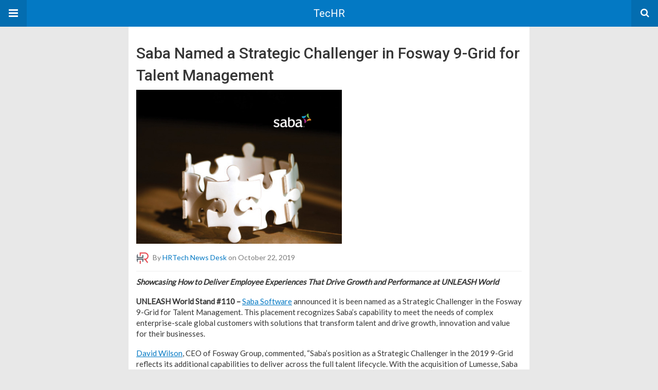

--- FILE ---
content_type: text/html; charset=UTF-8
request_url: https://techrseries.com/amp/hrtechnology/saba-named-a-strategic-challenger-in-fosway-9-grid-for-talent-management/
body_size: 49071
content:
<!DOCTYPE html>
<html lang="en-US" amp>
<head>
	<meta charset="utf-8">
	<meta name="viewport" content="width=device-width,minimum-scale=1,maximum-scale=1,initial-scale=1">
	<meta name="theme-color" content="#0379c4">

	<link rel="icon" href="https://techrseries.com/wp-content/uploads/2021/03/HR_Fevicon.png" sizes="32x32">
<link rel="icon" href="https://techrseries.com/wp-content/uploads/2021/03/HR_Fevicon.png" sizes="192x192">
<link rel="apple-touch-icon" href="https://techrseries.com/wp-content/uploads/2021/03/HR_Fevicon.png">
<meta name="msapplication-TileImage" content="https://techrseries.com/wp-content/uploads/2021/03/HR_Fevicon.png">
			<link rel="canonical" href="https://techrseries.com/hrtechnology/saba-named-a-strategic-challenger-in-fosway-9-grid-for-talent-management/">
			<title>Saba Named a Strategic Challenger in Fosway 9-Grid for Talent</title>
<script type="application/ld+json">{
    "@context": "http://schema.org/",
    "@type": "Organization",
    "@id": "#organization",
    "logo": {
        "@type": "ImageObject",
        "url": "https://techrseries.com/wp-content/uploads/2021/03/Techr_LOGO-09-1.png"
    },
    "url": "https://techrseries.com/",
    "name": "TecHR",
    "description": "TecHR Series covers news,views and interviews from the HR technology realm"
}</script>
<script type="application/ld+json">{
    "@context": "http://schema.org/",
    "@type": "WebSite",
    "name": "TecHR",
    "alternateName": "TecHR Series covers news,views and interviews from the HR technology realm",
    "url": "https://techrseries.com/"
}</script>
<script type="application/ld+json">{
    "@context": "http://schema.org/",
    "@type": "BlogPosting",
    "headline": "Saba Named a Strategic Challenger in Fosway 9-Grid for Talent Management",
    "description": "Showcasing How to Deliver Employee Experiences That Drive Growth and Performance at UNLEASH WorldUNLEASH World Stand #110\u00a0\u2013\u00a0Saba Software announced it is been named as a Strategic\u00a0Challenger in the\u00a0Fosway 9-Grid for Talent Management.\u00a0This placement ",
    "datePublished": "2019-10-22",
    "dateModified": "2019-10-22",
    "author": {
        "@type": "Person",
        "@id": "#person-HRTechNewsDesk",
        "name": "HRTech News Desk"
    },
    "image": "https://techrseries.com/wp-content/uploads/2019/10/Saba-Named-a-Strategic-Challenger-in-Fosway-9-Grid\u2122-for-Talent-Management.jpg",
    "interactionStatistic": [
        {
            "@type": "InteractionCounter",
            "interactionType": "http://schema.org/CommentAction",
            "userInteractionCount": "5"
        }
    ],
    "publisher": {
        "@id": "#organization"
    },
    "mainEntityOfPage": "https://techrseries.com/amp/hrtechnology/saba-named-a-strategic-challenger-in-fosway-9-grid-for-talent-management/"
}</script>
<style amp-custom>
*{-webkit-box-sizing:border-box;-moz-box-sizing:border-box;box-sizing:border-box}amp-iframe{max-width:100%;height:auto}

pre{white-space:pre-wrap}.clearfix:after,.clearfix:before{display:table;content:' ';clear:both}.clearfix{zoom:1}.wrap{padding:15px 15px 0;height:100%}.wrap img{max-width:100%}body.body{background:var(--bg-color);font-family:lato;font-weight:400;color:#363636;line-height:1.44;font-size:15px}.better-amp-wrapper{max-width:780px;margin:0 auto;color:var(--text-color);background:var(--content-bg-color)}.amp-image-tag,amp-video{max-width:100%}blockquote,p{margin:0 0 15px}.bold,b,strong{font-weight:700}a{-webkit-transition:all .4s ease;-moz-transition:all .4s ease;-o-transition:all .4s ease;transition:all .4s ease;color:var(--primary-color)}amp-video{height:auto}.strong-label,blockquote{color:#000;font-family:Roboto;font-weight:500;line-height:1.5}blockquote{border:1px solid #e2e2e2;border-width:1px 0;padding:15px 15px 15px 60px;text-align:left;position:relative;clear:both}blockquote p:last-child{margin-bottom:0}blockquote:before{content:"\f10e";font:normal normal normal 14px/1 FontAwesome;color:#d3d3d3;font-size:28px;position:absolute;left:12px;top:17px}.button,.comments-pagination a,.pagination a{padding:6px 15px;border:1px solid #d7d7d7;background:#faf9f9;color:#494949;font-family:Roboto;font-weight:500;font-size:13px;display:inline-block;text-decoration:none;border-radius:33px}.pagination a{padding:0 15px}.comments-pagination{margin:10px 0;color:#adadad;font-size:small}.comments-pagination a{margin-right:5px;padding:5px 15px}.img-holder{position:relative;width:80px;background:center center no-repeat #eee;display:inline-block;float:left;margin-right:15px;margin-bottom:15px;-webkit-background-size:cover;-moz-background-size:cover;-o-background-size:cover;background-size:cover}.img-holder:before{display:block;content:" ";width:100%;padding-top:70%}.content-holder{position:absolute;bottom:16px;left:16px;right:16px}.h1,.h2,.h3,.h4,.h5,.h6,.heading-typo,h1,h2,h3,h4,h5,h6{font-family:Roboto;font-weight:500;margin:15px 0 7px}.heading{font-size:16px;font-weight:700;margin:10px 0}.site-header{height:52px;width:100%;position:relative;margin:0;color:#fff;background:var(--primary-color)}.site-header .branding,.site-header .navbar-search,.site-header .navbar-toggle{color:#fff;position:absolute;top:0;height:52px;font-weight:400;text-align:center}.site-header .branding{display:block;font-size:20px;text-decoration:none;font-family:Roboto,"Open Sans",sans-serif;width:100%;padding:10px 55px;z-index:9;line-height:32px}.site-header .branding .amp-image-tag{display:inline-block}.sticky-nav .site-header{position:fixed;left:0;right:0;top:0;z-index:999;display:block}body.sticky-nav{padding-top:52px}.site-header .navbar-search,.site-header .navbar-toggle{font-size:18px;z-index:99;border:none;background:rgba(0,0,0,.1);line-height:50px;margin:0;padding:0;width:52px;outline:0;cursor:pointer;-webkit-transition:all .6s ease;-moz-transition:all .6s ease;-o-transition:all .6s ease;transition:all .6s ease}.site-header .navbar-search:hover,.site-header .navbar-toggle:hover{background:rgba(0,0,0,.1)}.site-header .navbar-search:focus,.site-header .navbar-toggle:focus{background:rgba(0,0,0,.2)}.site-header .navbar-toggle{font-size:21px;left:0}.site-header .navbar-search{font-size:18px;right:0;line-height:48px}.better-amp-footer{margin:0;background:var(--footer-bg-color)}.better-amp-footer.sticky-footer{position:fixed;bottom:0;left:0;right:0}.better-amp-footer-nav{border-top:1px solid rgba(0,0,0,.1);padding:14px 15px;background:var(--footer-nav-bg-color)}.better-amp-copyright{padding:17px 10px;text-align:center;font-family:Roboto;font-weight:400;color:#494949;border-top:1px solid rgba(0,0,0,.1);font-size:13px}.footer-navigation{list-style:none;margin:0;padding:0;text-align:center}.footer-navigation li{display:inline-block;margin:0 8px 5px}.footer-navigation li li,.footer-navigation ul{display:none}.footer-navigation a{text-decoration:none;color:#494949;font-family:Roboto;font-weight:300;font-size:14px}.footer-navigation .fa{margin-right:5px}.better-amp-main-link{display:block;text-align:center;font-weight:700;margin:6px 0 12px}.better-amp-main-link a{color:#fff;text-decoration:none;padding:0 15px;display:inline-block;border:1px solid rgba(0,0,0,.08);border-radius:33px;line-height:26px;font-size:12px;font-weight:400;background:var(--primary-color)}.better-amp-main-link a .fa{margin-right:5px}.carousel{overflow:hidden}.carousel .carousel-item,.carousel .img-holder{width:205px;float:none;margin:0}.carousel .carousel-item{margin-right:20px;margin-bottom:20px;overflow:hidden;line-height:0}.carousel .carousel-item:last-child{margin-right:0}.carousel .content-holder{position:relative;bottom:auto;right:auto;top:auto;left:auto;background:#f8f8f8;border:1px solid #e2e2e2;border-top-width:0;float:left;white-space:normal;padding:15px;height:100px;width:100%}.carousel .content-holder h3{margin:0;height:64px;overflow:hidden;position:relative}.carousel .content-holder a{line-height:20px;font-size:15px;color:#000;text-decoration:none}.comment-list{margin:14px 0 0}.comment-list,.comment-list ul{list-style:none;padding:0}.comment-list ul ul{padding:0 0 0 30px}.comment-list .comment{position:relative;margin-top:14px;padding-top:14px;border-top:1px solid #f3f3f3}.comment-list>.comment:first-child{margin-top:0}.comment-list li.comment:after{clear:both;content:' ';display:block}.comment .comment-avatar img{border-radius:50%}.comment .column-1{float:left;width:55px}.comment .column-2{padding-left:75px}.comment .comment-content{color:#838383;margin-top:8px;line-height:1.57;font-size:14px}.comment .comment-content p:last-child{margin-bottom:0}.comment .comment-author{font-size:14px;font-weight:700;font-style:normal}.comment .comment-published{margin-left:10px;font-size:12px;color:#a2a2a2;font-style:italic}.btn,.comment .comment-footer .fa,.comment .comment-footer a{font-size:14px;text-decoration:none}.comment .comment-footer a+a{margin-left:10px}.comments-wrapper .button.add-comment{color:#555}.bs-shortcode{margin:0 0 30px}.bs-shortcode .section-heading{margin:0 0 13px}.bs-shortcode .section-heading .other-link{display:none}.entry-content table{border:1px solid #ddd;margin-bottom:30px;width:100%}.btn{display:inline-block;margin-bottom:0;font-weight:400;text-align:center;vertical-align:middle;touch-action:manipulation;cursor:pointer;white-space:nowrap;padding:6px 12px;line-height:1.42857143;border-radius:4px;-webkit-user-select:none;-moz-user-select:none;-ms-user-select:none;user-select:none;color:#fff;background:var(--primary-color)}.btn.active,.btn:active{outline:0;background-image:none;-webkit-box-shadow:inset 0 3px 5px rgba(0,0,0,.125);box-shadow:inset 0 3px 5px rgba(0,0,0,.125)}.btn.disabled,.btn[disabled],fieldset[disabled] .btn{cursor:not-allowed;pointer-events:none;opacity:.65;filter:alpha(opacity=65);-webkit-box-shadow:none;box-shadow:none}.btn-lg{padding:10px 16px;font-size:18px;line-height:1.33;border-radius:6px}.btn-sm,.btn-xs{font-size:12px;line-height:1.5;border-radius:3px}.btn-sm{padding:5px 10px}.btn-xs{padding:1px 5px}.btn-block{display:block;width:100%}.btn-block+.btn-block{margin-top:5px}

.better-amp-sidebar{background:#fff;max-width:350px;min-width:270px;padding-bottom:30px}.better-amp-sidebar .sidebar-container{width:100%}.better-amp-sidebar .close-sidebar{font-size:16px;border:none;color:#fff;position:absolute;top:10px;right:10px;background:0 0;width:32px;height:32px;line-height:32px;text-align:center;padding:0;outline:0;-webkit-transition:all .6s ease;-moz-transition:all .6s ease;-o-transition:all .6s ease;transition:all .6s ease;cursor:pointer}.better-amp-sidebar .close-sidebar:hover{background:rgba(0,0,0,.1)}.sidebar-brand{color:#fff;padding:35px 24px 24px;text-align:center;font-family:Roboto;line-height:2;background:var(--primary-color)}.sidebar-brand .logo .amp-image-tag{display:inline-block;margin:0}.sidebar-brand.type-text{padding-top:50px}.sidebar-brand .brand-name{font-weight:500;font-size:18px}.sidebar-brand .brand-description{font-weight:400;font-size:14px;line-height:1.4;margin-top:4px}.better-amp-sidebar .amp-menu{margin-top:15px}.better-amp-sidebar .social-list-wrapper{margin:17px 0 0}.sidebar-footer{border-top:1px solid rgba(0,0,0,.09);font-family:Roboto;font-size:13px;padding:20px 15px;margin-top:15px;color:#848484;line-height:1.7}.amp-menu div{padding:0}.amp-menu h6,.amp-menu section{-webkit-transition:all .3s ease;-moz-transition:all .3s ease;-o-transition:all .3s ease;transition:all .3s ease}.amp-menu h6[aria-expanded=false]{background:0 0;border:none}.amp-menu section[expanded]{color:#363636;background:#eee;background:rgba(0,0,0,.08);padding-left:10px}.amp-menu section[expanded]>h6{margin-left:-10px;background:0 0}.amp-menu a,.amp-menu h6{color:inherit;font-size:1.3rem;font-weight:300;padding:0;border:none}.amp-menu h6 a{padding:0;margin:0}.amp-menu a,.amp-menu span{color:#565656;padding:10px 0 10px 20px;display:block;position:relative;-webkit-transition:all ease-in-out .22s;transition:all ease-in-out .22s;text-decoration:none;font-size:14px;font-weight:400;font-family:Roboto}.amp-menu a:hover,.amp-menu span:hover{background:rgba(0,0,0,.06)}.amp-menu span:hover>a{background:0 0}.amp-menu span span{padding:0;margin:0;display:inline-block}.amp-menu span span:after{display:none}.amp-menu h6 span:after{position:absolute;right:0;top:0;font-family:FontAwesome;font-size:12px;line-height:38px;content:'\f0dd';color:#363636;-webkit-transition:all .4s ease;-moz-transition:all .4s ease;-o-transition:all .4s ease;transition:all .4s ease;width:40px;text-align:center}.amp-menu section[expanded]>h6 span:after{-webkit-transform:rotate(180deg);tranform:rotate(180deg);top:4px}.amp-menu .menu-item:not(.menu-item-has-children){padding:0}.amp-menu span.menu-item-deep.menu-item-deep{padding:0 0 0 25px}.amp-menu i{font-size:14px;margin-right:5px;margin-top:-3px}

.amp-social-list-wrapper{margin:15px 0}.amp-social-list-wrapper.share-list{border:1px solid #e2e2e2;padding:10px 10px 6px}.amp-social-list-wrapper .number{font-size:12px;font-weight:700;margin:0 0 0 4px;font-family:Arial,"Helvetica Neue",Helvetica,sans-serif;display:inline-block}.amp-social-list-wrapper .post-share-btn{background:#fff;border:1px solid #e2e2e2;line-height:30px;height:30px;display:inline-block;padding:0 10px;border-radius:30px;font-size:12px;color:#4d4d4d;margin-right:8px;margin-bottom:4px;vertical-align:top}.amp-social-list-wrapper .post-share-btn .fa{font-size:14px}.amp-social-list-wrapper .post-share-btn .fa,.amp-social-list-wrapper .post-share-btn .number,.amp-social-list-wrapper .post-share-btn .text{line-height:28px;vertical-align:top}.amp-social-list-wrapper .post-share-btn .text{font-size:12px;margin-left:3px}ul.amp-social-list{list-style:none;margin:0;padding:0;display:inline-block;font-size:0;vertical-align:top}.amp-social-list li{display:inline-block;margin-right:6px;vertical-align:top}.amp-social-list li:last-child{margin-right:0}.amp-social-list .social-item a{color:#fff;min-width:30px;height:30px;overflow:hidden;border-radius:15px;background:#bbb;display:inline-block;text-align:center;vertical-align:middle;font-size:14px;line-height:28px;margin-bottom:5px}.amp-social-list .social-item.has-count a{padding:0 10px}.amp-social-list .social-item.has-count .fa{margin-right:1px}.amp-social-list .fa{vertical-align:middle}.amp-social-list .item-title,.amp-social-list .number:empty{display:none}.amp-social-list .social-item.facebook a{background-color:#2d5f9a}.amp-social-list .social-item.facebook a:hover{background-color:#1b4a82}.amp-social-list .social-item.twitter a{background-color:#53c7ff}.amp-social-list .social-item.twitter a:hover{background-color:#369ed0}.amp-social-list .social-item.google_plus a{background-color:#d93b2b}.amp-social-list .social-item.google_plus a:hover{background-color:#b7291a}.amp-social-list .social-item.pinterest a{background-color:#a41719}.amp-social-list .social-item.pinterest a:hover{background-color:#8c0a0c}.amp-social-list .social-item.linkedin a{background-color:#005182}.amp-social-list .social-item.linkedin a:hover{background-color:#003b5f}.amp-social-list .social-item.email a{background-color:#444}.amp-social-list .social-item.email a:hover{background-color:#2f2f2f}.amp-social-list .social-item.tumblr a{background-color:#3e5a70}.amp-social-list .social-item.tumblr a:hover{background-color:#426283}.amp-social-list .social-item.telegram a{background-color:#179cde}.amp-social-list .social-item.telegram a:hover{background-color:#0f8dde}.amp-social-list .social-item.reddit a{background-color:#ff4500}.amp-social-list .social-item.reddit a:hover{background-color:#dc3c01}.amp-social-list .social-item.stumbleupon a{background-color:#ee4813}.amp-social-list .social-item.stumbleupon a:hover{background-color:#ce3d0f}.amp-social-list .social-item.vk a{background-color:#4c75a3}.amp-social-list .social-item.vk a:hover{background-color:#3e5f84}.amp-social-list .social-item.digg a{background-color:#000}.amp-social-list .social-item.digg a:hover{background-color:#2f2f2f}.amp-social-list .social-item.whatsapp a{background-color:#00e676}.amp-social-list .social-item.whatsapp a:hover{background-color:#00c462}

.entry-content .gallery .gallery-item img,.entry-content figure,.entry-content img{max-width:100%;height:auto}.entry-content{margin-bottom:25px}.entry-content>:last-child{margin-bottom:0}.entry-content .bs-intro{font-size:110%;font-weight:bolder;-webkit-font-smoothing:antialiased}.entry-content p{padding:0;margin:0 0 17px}.entry-content ol,.entry-content ul{margin-bottom:17px}.entry-content table{border:1px solid #ddd}.entry-content table>tbody>tr>td,.entry-content table>tbody>tr>th,.entry-content table>tfoot>tr>td,.entry-content table>tfoot>tr>th,.entry-content table>thead>tr>td,.entry-content table>thead>tr>th{border:1px solid #ddd;padding:7px 10px}.entry-content table>thead>tr>td,.entry-content table>thead>tr>th{border-bottom-width:2px}.entry-content dl dt{font-size:15px}.entry-content dl dd{margin-bottom:10px}.entry-content acronym[title]{border-bottom:1px dotted #999}.entry-content .alignright,.entry-content .wp-caption.alignright{margin:5px 0 20px 20px;float:right}.entry-content .alignleft,.entry-content .wp-caption.alignleft{margin:5px 20px 15px 0;float:left}.entry-content .wp-caption.alignleft .wp-caption-text,.entry-content figure.alignleft .wp-caption-text{text-align:left}.entry-content .wp-caption.alignright .wp-caption-text,.entry-content figure.alignright .wp-caption-text{text-align:right}.entry-content .wp-caption,.entry-content img.aligncenter{display:block;margin:15px auto 25px}.entry-content .wp-caption.aligncenter,.entry-content figure.aligncenter{margin:20px auto;text-align:center}.entry-content .wp-caption.aligncenter img,.entry-content figure.aligncenter img{display:inline-block}.entry-content .gallery-caption,.entry-content .wp-caption-text,.entry-content figcaption{margin:5px 0 0;font-style:italic;text-align:left;font-size:13px;color:#545454;line-height:15px;padding:0}.entry-content .twitter-tweet{width:100%}.entry-content .gallery{text-align:center}.entry-content .gallery:after{content:"";display:table;clear:both}.entry-content .gallery .gallery-item{margin-bottom:10px;position:relative}.entry-content .gallery.gallery-columns-2{clear:both}.entry-content .gallery.gallery-columns-2 .gallery-item{width:50%;float:left}.entry-content .gallery.gallery-columns-3 .gallery-item{width:33.33%;float:left}.entry-content .gallery.gallery-columns-4 .gallery-item{width:25%;float:left}.entry-content .gallery.gallery-columns-5 .gallery-item{width:20%;float:left}.entry-content .gallery.gallery-columns-6 .gallery-item{width:16.666%;float:left}.entry-content .gallery.gallery-columns-7 .gallery-item{width:14.28%;float:left}.entry-content .gallery.gallery-columns-8 .gallery-item{width:12.5%;float:left}.entry-content .gallery.gallery-columns-9 .gallery-item{width:11.111%;float:left}.entry-content .terms-list{margin-bottom:10px}.entry-content .terms-list span.sep{margin:0 5px}.entry-content a:hover{text-decoration:underline}.entry-content a:visited{opacity:.8}.entry-content hr{margin:27px 0;border-top:2px solid #F0F0F0}.entry-content code{padding:4px 6px;font-size:90%;color:inherit;background-color:#EAEAEA;border-radius:0}.entry-content pre{padding:15px;background-color:#f5f5f5;border:1px solid #DCDCDC;border-radius:0}.entry-content .wp-caption-text{font-size:13px;color:#8a8a8a;text-align:center;line-height:1.8;margin-top:5px}.entry-content ul.bs-shortcode-list,.entry-content ul.bs-shortcode-list ul{list-style:none;padding-left:20px;overflow:hidden}.entry-content ul.bs-shortcode-list ul{padding-left:13px}.entry-content ul.bs-shortcode-list li{position:relative;margin-bottom:7px;padding-left:25px}.entry-content ul.bs-shortcode-list li:before{width:25px;content:"\f00c";display:inline-block;font:normal normal normal 14px/1 FontAwesome;font-size:inherit;text-rendering:auto;-webkit-font-smoothing:antialiased;-moz-osx-font-smoothing:grayscale;position:absolute;left:0;top:6px;color:var(--primary-color)}.entry-content ul.bs-shortcode-list li:empty{display:none}.entry-content ul.bs-shortcode-list.list-style-check li:before{content:"\f00c"}.entry-content ul.bs-shortcode-list.list-style-star li:before{content:"\f005"}.entry-content ul.bs-shortcode-list.list-style-edit li:before{content:"\f044"}.entry-content ul.bs-shortcode-list.list-style-folder li:before{content:"\f07b"}.entry-content ul.bs-shortcode-list.list-style-file li:before{content:"\f15b"}.entry-content ul.bs-shortcode-list.list-style-heart li:before{content:"\f004"}.entry-content ul.bs-shortcode-list.list-style-asterisk li:before{content:"\f069"}

.single-post{margin:0 0 15px}.single-post .post-thumbnail{margin-bottom:15px;text-align:center;font-size:0}.single-post .post-thumbnail amp-img{max-width:100%}.single-post .post-title{font-size:20px;margin:0 0 15px;line-height:1.3}.single-post .post-subtitle{font-size:16px;font-weight:400;margin:-8px 0 15px;color:#7b7b7b;font-style:italic}.single-post .post-meta{color:#7b7b7b;font-size:14px;border-bottom:1px solid #eee;padding-bottom:12px;margin-bottom:10px}.single-post .post-meta amp-img{display:inline-block;vertical-align:middle;border-radius:50%;margin-right:6px}.single-post .post-meta a{text-decoration:none;font-size:14px;text-transform:capitalize;color:var(--primary-color)}.comments-wrapper{border:1px solid #e2e2e2;background:#fff;margin:15px 0 20px;padding:16px 8px 16px 12px;position:relative;line-height:18px}.comments-wrapper .comments-label{display:inline-block;line-height:32px}.comments-wrapper .counts-label{color:#929292}.comments-wrapper .button.add-comment{float:right;margin-top:0;line-height:30px;padding:0 17px;font-size:12px;border-radius:33px}

.post-terms{margin:0 0 10px;position:relative;padding-left:48px;clear:both}.post-terms .term-type,.post-terms a{display:inline-block;line-height:20px;padding:0 11px;border:1px solid #dcdcdc;font-size:12px;text-decoration:none;margin-right:4px;border-radius:33px;color:#464646}.post-terms .term-type,.post-terms a:hover{color:#fff;border-color:transparent;background:var(--primary-color)}.post-terms .term-type{margin-right:6px;position:absolute;left:0}.post-terms.cats .term-type{background:var(--primary-color)}.post-terms a{margin:0 4px 4px 0}.post-terms a:last-child{margin-right:0}.post-terms .post-categories{display:inline;list-style:none;padding:0;margin:0;font-size:0}.post-terms .post-categories li{display:inline}.post-terms .post-categories li a{margin-right:4px}.post-terms .post-categories li:last-child a{margin-right:0}

.element-1422631905-6970e6c752441 .img-holder{background-image:url(https://techrseries.com/wp-content/uploads/2026/01/Do-Employees-Feel-Protected-at-Work-TalentLMS-Survey-Reveals-Gaps-Driven-by-Fear-and-Unequal-Accountability-260x200.jpg);width:205px}

.element-1769051573-6970e6c75290c .img-holder{background-image:url(https://techrseries.com/wp-content/uploads/2026/01/Gusto-Taps-zerohash-to-Provide-Instant-Global-Stablecoin-Payouts-260x200.jpg);width:205px}

.element-1422137919-6970e6c752bde .img-holder{background-image:url(https://techrseries.com/wp-content/uploads/2026/01/Brix-Launches-AI-Agents-and-Global-Headhunter-Network-to-Power-the-Next-Generation-of-Global-Hiring-260x200.jpg);width:205px}

.element-393704554-6970e6c752e7d .img-holder{background-image:url(https://techrseries.com/wp-content/uploads/2026/01/Businessolver-Advances-AI-Benefits-Support-and-HR-Analytics-in-2025-Reporting-83-Client-NPS-260x200.jpg);width:205px}

.element-1101325248-6970e6c7531d4 .img-holder{background-image:url(https://techrseries.com/wp-content/uploads/2026/01/Atos-and-Graia-unite-to-break-language-barriers-in-the-workplace-with-real-time-voice-translation-260x200.jpg);width:205px}

.element-402273414-6970e6c7534b4 .img-holder{background-image:url(https://techrseries.com/wp-content/uploads/2026/01/Health-Monitor-Network-Earns-Great-Place-To-Work®-Certification-for-Sixth-Consecutive-Year-260x200.jpg);width:205px}

.element-1211971283-6970e6c753821 .img-holder{background-image:url(https://techrseries.com/wp-content/uploads/2026/01/New-30-Week-Agentic-AI-Training-Course-for-Engineers-and-Developers-Announced-Interview-Kickstart-Program-Produces-Top-AI-Engineers-for-FAANG-Jobs-260x200.jpg);width:205px}

@font-face {
    font-family: "bs-icons";
    src:url("https://techrseries.com/wp-content/themes/publisher/includes/libs/better-framework/assets/fonts/bs-icons.eot");
    src:url("https://techrseries.com/wp-content/themes/publisher/includes/libs/better-framework/assets/fonts/bs-icons.eot?#iefix") format("embedded-opentype"),
    url("https://techrseries.com/wp-content/themes/publisher/includes/libs/better-framework/assets/fonts/bs-icons.woff") format("woff"),
    url("https://techrseries.com/wp-content/themes/publisher/includes/libs/better-framework/assets/fonts/bs-icons.ttf") format("truetype"),
    url("https://techrseries.com/wp-content/themes/publisher/includes/libs/better-framework/assets/fonts/bs-icons.svg#bs-icons") format("svg");
    font-weight: normal;
    font-style: normal;
}

[class^="bsfi-"],
[class*=" bsfi-"] {
    display: inline-block;
    font: normal normal normal 14px/1 "bs-icons";
    font-size: inherit;
    text-rendering: auto;
    -webkit-font-smoothing: antialiased;
    -moz-osx-font-smoothing: grayscale;
}

[class^="bsfii"],
[class*=" bsfii"] {
    font: normal normal normal 14px/1 "bs-icons";
}

/* Icons */
.bsfi-facebook:before {
    content: "\b000";
}
.bsfi-twitter:before {
    content: "\b001";
}
.bsfi-dribbble:before {
    content: "\b002";
}
.bsfi-vimeo:before {
    content: "\b003";
}
.bsfi-rss:before {
    content: "\b004";
}
.bsfi-github:before {
    content: "\b005";
}
.bsfi-vk:before {
    content: "\b006";
}
.bsfi-delicious:before {
    content: "\b007";
}
.bsfi-soundcloud:before {
    content: "\b009";
}
.bsfi-behance:before {
    content: "\b00a";
}
.bsfi-pinterest:before {
    content: "\b00b";
}
.bsfi-vine:before {
    content: "\b00c";
}
.bsfi-steam:before {
    content: "\b00d";
}
.bsfi-flickr:before {
    content: "\b00e";
}
.bsfi-forrst:before {
    content: "\b010";
}
.bsfi-mailchimp:before {
    content: "\b011";
}
.bsfi-tumblr:before {
    content: "\b013";
}
.bsfi-500px:before {
    content: "\b014";
}
.bsfi-members:before {
    content: "\b015";
}
.bsfi-comments:before {
    content: "\b016";
}
.bsfi-posts:before {
    content: "\b017";
}
.bsfi-instagram:before {
    content: "\b018";
}
.bsfi-whatsapp:before {
    content: "\b019";
}
.bsfi-line:before {
    content: "\b01a";
}
.bsfi-blackberry:before {
    content: "\b01b";
}
.bsfi-viber:before {
    content: "\b01c";
}
.bsfi-skype:before {
    content: "\b01d";
}
.bsfi-gplus:before {
    content: "\b01e";
}
.bsfi-telegram:before {
    content: "\b01f";
}
.bsfi-apple:before {
    content: "\b020";
}
.bsfi-android:before {
    content: "\b021";
}
.bsfi-fire-1:before {
    content: "\b022";
}
.bsfi-fire-2:before {
    content: "\b023";
}
.bsfi-publisher:before {
    content: "\b024";
}
.bsfi-betterstudio:before {
    content: "\b025";
}
.bsfi-fire-3:before {
    content: "\b026";
}
.bsfi-fire-4:before {
    content: "\b027";
}
.bsfi-disqus:before {
    content: "\b028";
}
.bsfi-better-amp:before {
    content: "\b029";
}
.bsfi-ok-ru:before {
    content: "\b030";
}
.bsfi-linkedin:before {
    content: "\b012";
}
.bsfi-snapchat:before {
    content: "\b031";
}
.bsfi-comments-1:before {
    content: "\b032";
}
.bsfi-comments-2:before {
    content: "\b033";
}
.bsfi-comments-3:before {
    content: "\b034";
}
.bsfi-calender:before {
    content: "\b035";
}
.bsfi-comments-4:before {
    content: "\b036";
}
.bsfi-comments-5:before {
    content: "\b037";
}
.bsfi-comments-6:before {
    content: "\b038";
}
.bsfi-comments-7:before {
    content: "\b039";
}
.bsfi-quote-1:before {
    content: "\b040";
}
.bsfi-quote-2:before {
    content: "\b041";
}
.bsfi-quote-3:before {
    content: "\b042";
}
.bsfi-quote-4:before {
    content: "\b043";
}
.bsfi-quote-5:before {
    content: "\b044";
}
.bsfi-quote-6:before {
    content: "\b045";
}
.bsfi-quote-7:before {
    content: "\b046";
}
.bsfi-youtube:before {
    content: "\b008";
}
.bsfi-envato:before {
    content: "\b00f";
}
.bsfi-arrow3-n:before {
    content: "\b047";
}
.bsfi-arrow3-s:before {
    content: "\b048";
}
.bsfi-arrow-n:before {
    content: "\b049";
}
.bsfi-arrow-ne:before {
    content: "\b050";
}
.bsfi-arrow-s:before {
    content: "\b051";
}
.bsfi-arrow-se:before {
    content: "\b052";
}
.bsfi-arrow2-n:before {
    content: "\b053";
}
.bsfi-arrow2-s:before {
    content: "\b054";
}
.bsfi-map-marker:before {
    content: "\b055";
}
.bsfi-arrow3-e:before {
    content: "\b056";
}
.bsfi-arrow-e:before {
    content: "\b057";
}
.bsfi-arrow-up-down:before {
    content: "\b058";
}
.bsfi-arrow2-e:before {
    content: "\b059";
}
.bsfi-arrow-left-right:before {
    content: "\b060";
}
.bsfi-bell:before {
    content: "\b061";
}
.bsfi-facebook-messenger:before {
    content: "\b062";
}
.bsfi-aparat:before {
    content: "\b063";
}


/* alias */
.bsfi-google:before {
    content: "\b01e";
}
.bsfi-bbm:before {
    content: "\b01b";
}
.bsfi-appstore:before {
    content: "\b020";
}
.bsfi-bs:before {
    content: "\b025";
}
.bsfi-ok_ru:before {
    content: "\b030";
}
.bsfi-fb-messenger:before {
    content: "\b062";
}


	:root{
		--primary-color: #0379c4;
		--text-color: #363636;
		--bg-color: #e8e8e8;
		--content-bg-color:#ffffff;
		--footer-bg-color:#f3f3f3;
		--footer-nav-bg-color:#ffffff;
	}
	


</style><link rel='stylesheet' id='font-awesome-css' href='https://maxcdn.bootstrapcdn.com/font-awesome/4.7.0/css/font-awesome.min.css?ver=6.9' type='text/css' media='all' />
<link rel='stylesheet' id='google-fonts-css' href='https://fonts.googleapis.com/css?family=Lato%3A400%2C600%7CRoboto%3A300%2C400%2C500%2C700&#038;ver=6.9' type='text/css' media='all' />
<script type="text/javascript" custom-element=amp-carousel async src="https://cdn.ampproject.org/v0/amp-carousel-0.2.js" id="amp-carousel-js"></script>
<script type="text/javascript" async src="https://cdn.ampproject.org/v0.js" id="ampproject-js"></script>
<script type="text/javascript" custom-element=amp-sidebar async src="https://cdn.ampproject.org/v0/amp-sidebar-0.1.js" id="amp-sidebar-js"></script>
<style amp-boilerplate>body{-webkit-animation:-amp-start 8s steps(1,end) 0s 1 normal both;-moz-animation:-amp-start 8s steps(1,end) 0s 1 normal both;-ms-animation:-amp-start 8s steps(1,end) 0s 1 normal both;animation:-amp-start 8s steps(1,end) 0s 1 normal both}@-webkit-keyframes -amp-start{from{visibility:hidden}to{visibility:visible}}@-moz-keyframes -amp-start{from{visibility:hidden}to{visibility:visible}}@-ms-keyframes -amp-start{from{visibility:hidden}to{visibility:visible}}@-o-keyframes -amp-start{from{visibility:hidden}to{visibility:visible}}@keyframes -amp-start{from{visibility:hidden}to{visibility:visible}}</style><noscript><style amp-boilerplate>body{-webkit-animation:none;-moz-animation:none;-ms-animation:none;animation:none}</style></noscript></head>
<body class="wp-singular post-template-default single single-post postid-43472 single-format-standard wp-theme-publisher body sticky-nav cookies-not-set bs-theme bs-publisher bs-publisher-classic-magazine active-light-box ltr close-rh page-layout-2-col page-layout-2-col-right full-width active-sticky-sidebar main-menu-sticky-smart main-menu-out-full-width active-ajax-search single-prim-cat-25 single-cat-25 single-cat-4  wpb-js-composer js-comp-ver-6.7.0 vc_responsive bs-ll-a elementor-default">
<amp-sidebar id="better-ampSidebar" class="better-amp-sidebar" layout="nodisplay" side="left">
	<div class="sidebar-container">

		<button on="tap:better-ampSidebar.close" class="close-sidebar" tabindex="11" role="button">
			<i class="fa fa-caret-left" aria-hidden="true"></i>
		</button>

		<div class="sidebar-brand type-text">

			
			<div class="brand-name">
				TecHR			</div>

			
				<div class="brand-description">
					TecHR Series covers news,views and interviews from the HR technology realm				</div>

			
		</div>

				<div class="sidebar-footer">
			<div class="amp-social-list-wrapper">
	<ul class="amp-social-list clearfix">
					<li class="social-item facebook">
				<a href="#" target="_blank">
					<i class="fa fa-facebook"></i>
					<span class="item-title">facebook</span>
				</a>
			</li>
						<li class="social-item twitter">
				<a href="#" target="_blank">
					<i class="fa fa-twitter"></i>
					<span class="item-title">twitter</span>
				</a>
			</li>
						<li class="social-item google_plus">
				<a href="#" target="_blank">
					<i class="fa fa-google-plus"></i>
					<span class="item-title">google_plus</span>
				</a>
			</li>
						<li class="social-item email">
				<a href="mailto://#" target="_blank">
					<i class="fa fa-envelope-open"></i>
					<span class="item-title">Email</span>
				</a>
			</li>
			</ul>
</div>
		</div>

	</div>
</amp-sidebar>
<div class="better-amp-wrapper">
	<header itemscope itemtype="https://schema.org/WPHeader" class="site-header">
					<button class="fa fa-bars navbar-toggle" on="tap:better-ampSidebar.toggle" tabindex="10" role="button"></button>
				<a href="https://techrseries.com/amp" class="branding text-logo ">
		TecHR	</a>
				<a href="https://techrseries.com/amp?s" class="navbar-search"><i class="fa fa-search" aria-hidden="true"></i>
			</a>
				</header><!-- End Main Nav -->
		<div class="wrap">
	<div class="single-post clearfix post-43472 post type-post status-publish format-standard has-post-thumbnail  category-hrtechnology category-news tag-david-wilson tag-fosway-9 tag-hr-technology tag-hr-technology-news tag-news tag-saba tag-saba-software tag-talent-management have-thumbnail clearfx">

				<h1>
			Saba Named a Strategic Challenger in Fosway 9-Grid for Talent Management		</h1>
					<div class="post-thumbnail">
				<amp-img width="400" height="300" src="https://techrseries.com/wp-content/uploads/2019/10/Saba-Named-a-Strategic-Challenger-in-Fosway-9-Grid%E2%84%A2-for-Talent-Management.jpg" class="attachment-better-amp-large size-better-amp-large wp-post-image" alt="Saba Named a Strategic Challenger in Fosway 9-Grid for Talent Management" layout="responsive" srcset="https://techrseries.com/wp-content/uploads/2019/10/Saba-Named-a-Strategic-Challenger-in-Fosway-9-Grid™-for-Talent-Management.jpg 563w, https://techrseries.com/wp-content/uploads/2019/10/Saba-Named-a-Strategic-Challenger-in-Fosway-9-Grid™-for-Talent-Management-300x225.jpg 300w" sizes="(max-width: 400px) 100vw, 400px"></amp-img>			</div>
		
		<div class="post-meta">
						<a href="https://techrseries.com/amp/author/techr-news-desk/" class="post-author-avatar"><amp-img src="https://techrseries.com/wp-content/uploads/2021/03/HR_Fevicon-1-100x100.jpg" height="26" width="26" class="avatar pp-user-avatar avatar-26 photo  amp-image-tag" sizes="(min-width: 26px) 26px, 100vw"></amp-img></a>By <a href="https://techrseries.com/amp/author/techr-news-desk/">HRTech News Desk</a> on October 22, 2019		</div>

		<div class="post-content entry-content">
			<p><em><strong>Showcasing How to Deliver Employee Experiences That Drive Growth and Performance at UNLEASH World</strong></em></p>
<p><b>UNLEASH World Stand #110 </b><b>– </b><a href="https://www.saba.com/resources/case-studies/yum-brands" target="_blank">Saba Software</a> announced it is been named as a Strategic Challenger in the Fosway 9-Grid for Talent Management. This placement recognizes Saba’s capability to meet the needs of complex enterprise-scale global customers with solutions that transform talent and drive growth, innovation and value for their businesses.</p>
<p><a href="https://www.linkedin.com/in/dwil23/?originalSubdomain=uk"><span class="xn-person">David Wilson</span></a>, CEO of Fosway Group, commented, “Saba’s position as a Strategic Challenger in the 2019 9-Grid reflects its additional capabilities to deliver across the full talent lifecycle. With the acquisition of Lumesse, Saba has significantly enhanced its presence and capabilities in <span class="xn-location">Europe</span>, as well as gaining an enterprise capability for talent acquisition and further strengthening its core talent and HR credentials.”</p>
<p><strong><em>HR Technology News: </em></strong><a href="https://techrseries.com/amp/automation/webinfinity-addresses-the-engagement-gap-in-business-portals-with-its-engagement-automation-engine/">Webinfinity Addresses The Engagement Gap In Business Portals With Its Engagement Automation Engine</a></p>
<p>Saba’s hyper-connected approach to talent management delivers a connected, personalized talent experience designed to help organizations engage and inspire their people in all the moments that matter.</p>
<ul>
<li><b>Attract, hire and onboard future stars</b> – Find and attract top talent for critical roles. Then elevate their onboarding with a tailored development and coaching plan that drives performance from day one.</li>
<li><b>Guide people to develop their own skills </b>– Motivate people with personalized, just-in-time development experiences. Prescribe learning in the moment of need and give them the autonomy to explore and grow on their own.</li>
<li><b>Inspire better performance</b> – Create a high-performance culture through ongoing coaching, feedback and development to enable employees to achieve their goals.</li>
<li><b>Understand the pulse of employee engagement</b> – Better understand what motivates employees, connect everyone, and recognize people in all the ways that matter.</li>
</ul>
<p><strong><em>HR Technology News: </em></strong><a href="https://techrseries.com/amp/hrtechnology/ad-resources-to-expand-into-nordics/">A&amp;D Resources to Expand into Nordics</a></p>
<p>“We wanted to do more with our performance and talent management approach. We have always had a big learning culture, but what we haven’t had is a solution that could truly connect that to performance outcomes,” said <span class="xn-person">Roger Mason</span>, Head of Learning and Development, Reed Specialist Recruitment. “Saba, for us, is a platform where can connect and manage everything to do with the talent experience centrally, for thousands of people across the business – while enjoying the benefits of aligned learning.”</p>
<p><b>A global leader in talent<br></b>Saba’s performance, growth, customer advocacy and impact in <span class="xn-location">Europe</span> also recently earned the company recognition in two other major Fosway 9-Grid reports in 2019.  Saba is named a Strategic Challenger in the Fosway 9-Grid for Talent Acquisition for its robust talent acquisition capabilities that address the complex recruiting challenges of global enterprise customers; and earned Strategic Leader placement in the Fosway 9-Grid for Learning Systems based on its breadth and depth of learning capabilities, addressing sophisticated needs of organizations and the personalized development experiences that enable performance and growth for learners.</p>
<p><strong><em>HR Technology News: </em></strong><a href="https://techrseries.com/amp/news/hireright-launches-compliance-workbench-to-help-employers-ensure-ban-the-box-compliance/">HireRight Launches Compliance Workbench To Help Employers Ensure “Ban the Box” Compliance</a></p>
		</div>

		<div class="post-terms tags"><span class="term-type"><i class="fa fa-tags"></i></span><a href="https://techrseries.com/amp/tag/david-wilson/">David Wilson</a><a href="https://techrseries.com/amp/tag/fosway-9/">Fosway 9</a><a href="https://techrseries.com/amp/tag/hr-technology/">HR Technology</a><a href="https://techrseries.com/amp/tag/hr-technology-news/">HR Technology News</a><a href="https://techrseries.com/amp/tag/news/">NEWS</a><a href="https://techrseries.com/amp/tag/saba/">Saba</a><a href="https://techrseries.com/amp/tag/saba-software/">Saba Software</a><a href="https://techrseries.com/amp/tag/talent-management/">Talent Management</a></div>			<div class="post-terms cats"><span class="term-type"><i class="fa fa-folder-open"></i></span>
				<ul class="post-categories">
	<li><a href="https://techrseries.com/amp/category/hrtechnology/">HR Technology</a></li>
	<li><a href="https://techrseries.com/amp/category/news/">News</a></li></ul>			</div>
				</div>


<div class="amp-social-list-wrapper share-list post-social-list">
		<span class="share-handler post-share-btn">
		<i class="fa fa-share-alt" aria-hidden="true"></i>
					<b class="text">Share</b>
				</span>

	<ul class="amp-social-list clearfix">
		<li class="social-item facebook"><a href="https://www.facebook.com/sharer.php?u=https%3A%2F%2Ftechrseries.com%2Fhrtechnology%2Fsaba-named-a-strategic-challenger-in-fosway-9-grid-for-talent-management%2F" target="_blank" class="bs-button-el"><i class="fa fa-facebook"></i></a></li><li class="social-item twitter"><span><i class="fa fa-twitter"></i></span></li>	</ul>
</div>

	<div class="related-posts-wrapper carousel">

		<h5 class="heading">Related Posts</h5>

		<amp-carousel class="amp-carousel " type="carousel" height="260">
							<div class="element-1422631905-6970e6c752441 carousel-item">
					<a class="img-holder" href="https://techrseries.com/amp/talent-acquisition/do-employees-feel-protected-at-work-talentlms-survey-reveals-gaps-driven-by-fear-and-unequal-accountability/"></a>
					<div class="content-holder">
						<h3><a href="https://techrseries.com/amp/talent-acquisition/do-employees-feel-protected-at-work-talentlms-survey-reveals-gaps-driven-by-fear-and-unequal-accountability/">Do Employees Feel Protected at Work? TalentLMS Survey Reveals Gaps Driven by Fear and Unequal Accountability</a></h3>
					</div>
				</div>
								<div class="element-1769051573-6970e6c75290c carousel-item">
					<a class="img-holder" href="https://techrseries.com/amp/hrtechnology/gusto-taps-zerohash-to-provide-instant-global-stablecoin-payouts/"></a>
					<div class="content-holder">
						<h3><a href="https://techrseries.com/amp/hrtechnology/gusto-taps-zerohash-to-provide-instant-global-stablecoin-payouts/">Gusto Taps zerohash to Provide Instant, Global Stablecoin Payouts</a></h3>
					</div>
				</div>
								<div class="element-1422137919-6970e6c752bde carousel-item">
					<a class="img-holder" href="https://techrseries.com/amp/artificial-intelligence/brix-launches-ai-agents-and-global-headhunter-network-to-power-the-next-generation-of-global-hiring/"></a>
					<div class="content-holder">
						<h3><a href="https://techrseries.com/amp/artificial-intelligence/brix-launches-ai-agents-and-global-headhunter-network-to-power-the-next-generation-of-global-hiring/">Brix Launches AI Agents and Global Headhunter Network to Power the Next Generation of Global Hiring</a></h3>
					</div>
				</div>
								<div class="element-393704554-6970e6c752e7d carousel-item">
					<a class="img-holder" href="https://techrseries.com/amp/hr/businessolver-advances-ai-benefits-support-and-hr-analytics-in-2025-reporting-83-client-nps/"></a>
					<div class="content-holder">
						<h3><a href="https://techrseries.com/amp/hr/businessolver-advances-ai-benefits-support-and-hr-analytics-in-2025-reporting-83-client-nps/">Businessolver Advances AI Benefits Support and HR Analytics in 2025, Reporting 83 Client NPS</a></h3>
					</div>
				</div>
								<div class="element-1101325248-6970e6c7531d4 carousel-item">
					<a class="img-holder" href="https://techrseries.com/amp/hrtechnology/atos-and-graia-unite-to-break-language-barriers-in-the-workplace-with-real-time-voice-translation/"></a>
					<div class="content-holder">
						<h3><a href="https://techrseries.com/amp/hrtechnology/atos-and-graia-unite-to-break-language-barriers-in-the-workplace-with-real-time-voice-translation/">Atos and Graia Unite to Break Language Barriers in the Workplace With Real-Time Voice Translation</a></h3>
					</div>
				</div>
								<div class="element-402273414-6970e6c7534b4 carousel-item">
					<a class="img-holder" href="https://techrseries.com/amp/hrtechnology/health-monitor-network-earns-great-place-to-work-certification-for-sixth-consecutive-year/"></a>
					<div class="content-holder">
						<h3><a href="https://techrseries.com/amp/hrtechnology/health-monitor-network-earns-great-place-to-work-certification-for-sixth-consecutive-year/">Health Monitor Network Earns Great Place To Work Certification for Sixth Consecutive Year</a></h3>
					</div>
				</div>
								<div class="element-1211971283-6970e6c753821 carousel-item">
					<a class="img-holder" href="https://techrseries.com/amp/artificial-intelligence/new-30-week-agentic-ai-training-course-for-engineers-and-developers-announced-interview-kickstart-program-produces-top-ai-engineers-for-faang-jobs/"></a>
					<div class="content-holder">
						<h3><a href="https://techrseries.com/amp/artificial-intelligence/new-30-week-agentic-ai-training-course-for-engineers-and-developers-announced-interview-kickstart-program-produces-top-ai-engineers-for-faang-jobs/">New 30-Week Agentic AI Training Course for Engineers and Developers Announced – Interview Kickstart Program Produces Top AI Engineers for FAANG Jobs</a></h3>
					</div>
				</div>
						</amp-carousel>
	</div>
	<div class="comments-wrapper">
		<div class="comment-header clearfix">

			<div class="comments-label strong-label">
				<i class="fa fa-comments" aria-hidden="true"></i>
				Comments
				<span class="counts-label">(5)</span>

			</div>
						<a href="https://techrseries.com/hrtechnology/saba-named-a-strategic-challenger-in-fosway-9-grid-for-talent-management/#respond" class="button add-comment">Add Comment</a>
		</div>

			</div>

	</div> <!-- /wrap -->

<footer class="better-amp-footer ">
	<div class="better-amp-footer-nav"><ul id="menu-mega-menu" class="footer-navigation"><li id="menu-item-56" class="menu-item menu-item-type-post_type menu-item-object-page menu-item-56"><a href="https://techrseries.com/amp/">HRTech Series: Top HR Technology News, Interviews &amp; Analysis</a></li>
<li id="menu-item-49" class="menu-item menu-item-type-taxonomy menu-item-object-category menu-item-has-children menu-item-49"><a href="https://techrseries.com/amp/category/entertaiment/">Entertaiment</a>
<ul class="sub-menu">
	<li id="menu-item-126" class="menu-item menu-item-type-taxonomy menu-item-object-category menu-item-126"><a href="https://techrseries.com/amp/category/music/">Music</a></li>
	<li id="menu-item-130" class="menu-item menu-item-type-taxonomy menu-item-object-category menu-item-130"><a href="https://techrseries.com/amp/category/movie/">Movie</a></li>
	<li id="menu-item-123" class="menu-item menu-item-type-taxonomy menu-item-object-category menu-item-123"><a href="https://techrseries.com/amp/category/sport/">Sport</a></li>
</ul>
</li>
<li id="menu-item-59" class="menu-item menu-item-type-taxonomy menu-item-object-category menu-item-59"><a href="https://techrseries.com/amp/category/travel/">Travel</a></li>
<li id="menu-item-51" class="menu-item menu-item-type-taxonomy menu-item-object-category menu-item-51"><a href="https://techrseries.com/amp/category/fashon/">Fashion</a></li>
<li id="menu-item-52" class="menu-item menu-item-type-taxonomy menu-item-object-category menu-item-52"><a href="https://techrseries.com/amp/category/fitness/">Fitness</a></li>
<li id="menu-item-124" class="menu-item menu-item-type-taxonomy menu-item-object-category menu-item-124"><a href="https://techrseries.com/amp/category/tech/">Tech</a></li>
<li id="menu-item-125" class="menu-item menu-item-type-taxonomy menu-item-object-category menu-item-125"><a href="https://techrseries.com/amp/category/sport/">Sport</a></li>
<li id="menu-item-129" class="menu-item menu-item-type-taxonomy menu-item-object-category menu-item-129"><a href="https://techrseries.com/amp/category/travel/">Travel</a></li>
<li id="menu-item-128" class="menu-item menu-item-type-taxonomy menu-item-object-category menu-item-128"><a href="https://techrseries.com/amp/category/fitness/">Fitness</a></li>
<li id="menu-item-127" class="menu-item menu-item-type-taxonomy menu-item-object-category menu-item-127"><a href="https://techrseries.com/amp/category/fashon/">Fashion</a></li>
</ul></div>	<div class="better-amp-copyright">
					<div class="better-amp-main-link">
				<a href="https://techrseries.com/hrtechnology/saba-named-a-strategic-challenger-in-fosway-9-grid-for-talent-management/"><i class="fa fa-external-link-square"></i> View Desktop Version				</a>
			</div>
				</div>

	
</footer>
</div>

<amp-pixel src="https://techrseries.com/wp-admin/admin-ajax.php?action=better_post_views&amp;better_post_views_id=43472" layout="nodisplay"></amp-pixel></body></html>
</body>
</html>